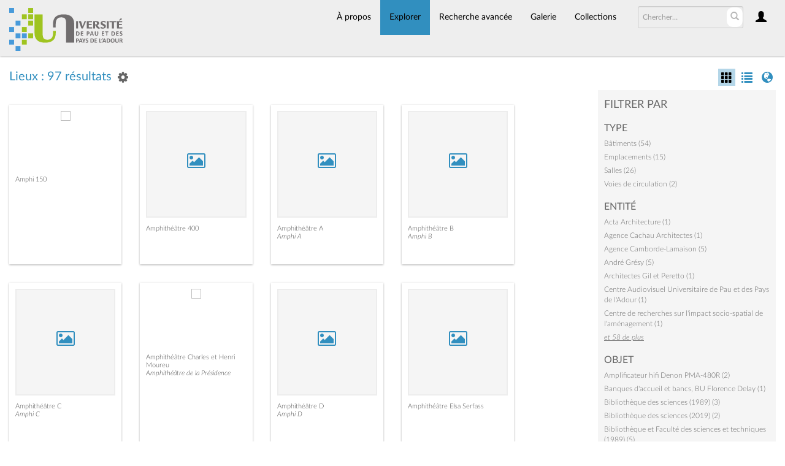

--- FILE ---
content_type: text/html; charset=UTF-8
request_url: https://collections.univ-pau.fr/pub/index.php/Browse/places/s/1/key/6dd10ddf6e92b50e9730491da81ca28d/view/images/sort/Titre/_advanced/0
body_size: 9472
content:
<!DOCTYPE html>
<html lang="fr">
	<head>
	<meta charset="utf-8">
	<meta name="viewport" content="width=device-width, initial-scale=1.0, minimum-scale=1.0"/>
		<script src='/pub/assets/jquery/js/jquery.min.js' type='text/javascript'></script>
<link rel='stylesheet' href='/pub/assets/bootstrap/css/bootstrap.css' type='text/css' media='all'/>
<script src='/pub/assets/bootstrap/js/bootstrap.js' type='text/javascript'></script>
<link rel='stylesheet' href='/pub/assets/bootstrap/css/bootstrap-theme.css' type='text/css' media='all'/>
<script src='/pub/assets/jquery/js/jquery-migrate-3.0.1.js' type='text/javascript'></script>
<script src='/pub/assets/jquery/circular-slider/circular-slider.js' type='text/javascript'></script>
<link rel='stylesheet' href='/pub/assets/jquery/circular-slider/circular-slider.css' type='text/css' media='all'/>
<script src='/pub/assets/jquery/js/threesixty.min.js' type='text/javascript'></script>
<link rel='stylesheet' href='/pub/assets/fontawesome/css/font-awesome.min.css' type='text/css' media='all'/>
<link rel='stylesheet' href='/pub/themes/uppa/assets/pawtucket/css/fonts.css' type='text/css' media='all'/>
<script src='/pub/assets/jquery/js/jquery.cookie.js' type='text/javascript'></script>
<script src='/pub/assets/jquery/js/jquery.cookiejar.js' type='text/javascript'></script>
<script src='/pub/assets/jquery/js/jquery.jscroll.js' type='text/javascript'></script>
<script src='/pub/assets/jquery/js/jquery.hscroll.js' type='text/javascript'></script>
<script src='/pub/assets/jquery/js/jquery.jscrollpane.min.js' type='text/javascript'></script>
<link rel='stylesheet' href='/pub/assets/jquery/js/jquery.jscrollpane.css' type='text/css' media='all'/>
<script src='/pub/assets/ca/js/ca.utils.js' type='text/javascript'></script>
<script src='/pub/assets/jquery/jquery-ui/jquery-ui.min.js' type='text/javascript'></script>
<link rel='stylesheet' href='/pub/assets/jquery/jquery-ui/jquery-ui.min.css' type='text/css' media='all'/>
<link rel='stylesheet' href='/pub/assets/jquery/jquery-ui/jquery-ui.structure.min.css' type='text/css' media='all'/>
<link rel='stylesheet' href='/pub/assets/jquery/jquery-ui/jquery-ui.theme.min.css' type='text/css' media='all'/>
<script src='/pub/assets/ca/js/ca.genericpanel.js' type='text/javascript'></script>
<script src='/pub/assets/videojs/video.js' type='text/javascript'></script>
<link rel='stylesheet' href='/pub/assets/videojs/video-js.css' type='text/css' media='all'/>
<script src='/pub/assets/mediaelement/mediaelement-and-player.min.js' type='text/javascript'></script>
<link rel='stylesheet' href='/pub/assets/mediaelement/mediaelementplayer.min.css' type='text/css' media='all'/>
<script src='/pub/assets/jquery/js/jquery.mousewheel.js' type='text/javascript'></script>
<script src='/pub/assets/chartist/dist/chartist.min.js' type='text/javascript'></script>
<link rel='stylesheet' href='/pub/assets/chartist/dist/chartist.min.css' type='text/css' media='all'/>
<link rel='stylesheet' href='/pub/themes/uppa/assets/pawtucket/css/main.css' type='text/css' media='all'/>
<link rel='stylesheet' href='/pub/themes/uppa/assets/pawtucket/css/theme.css' type='text/css' media='all'/>

	<title>Portail des collections de l'UPPA : Parcourir Lieux</title>
	
	<script type="text/javascript">
		jQuery(document).ready(function() {
    		jQuery('#browse-menu').on('click mouseover mouseout mousemove mouseenter',function(e) { e.stopPropagation(); });
    	});
	</script>

<!-- favicon -->
  <link rel="icon" type="image/x-icon" href="/pub/themes/uppa2/assets/pawtucket/graphics/favicon.gif">
<!-- /favicon -->
  
<!-- Matomo -->
<script>
  var _paq = window._paq = window._paq || [];
  /* tracker methods like "setCustomDimension" should be called before "trackPageView" */
  _paq.push(['trackPageView']);
  _paq.push(['enableLinkTracking']);
  (function() {
    var u="https://web-stats.univ-pau.fr/";
    _paq.push(['setTrackerUrl', u+'matomo.php']);
    _paq.push(['setSiteId', '163']);
    var d=document, g=d.createElement('script'), s=d.getElementsByTagName('script')[0];
    g.async=true; g.src=u+'matomo.js'; s.parentNode.insertBefore(g,s);
  })();
</script>
<!-- End Matomo Code -->

</head>
<body>
	<nav class="navbar navbar-default yamm" role="navigation">
		<div class="container menuBar">
			<!-- Brand and toggle get grouped for better mobile display -->
			<div class="navbar-header">
				<button type="button" class="navbar-toggle navbar-toggle-user" data-toggle="collapse" data-target="#user-navbar-toggle">
					<span class="sr-only">User Options</span>
					<span class="glyphicon glyphicon-user"></span>
				</button>
				<button type="button" class="navbar-toggle" data-toggle="collapse" data-target="#bs-main-navbar-collapse-1">
					<span class="sr-only">Toggle navigation</span>
					<span class="icon-bar"></span>
					<span class="icon-bar"></span>
					<span class="icon-bar"></span>
				</button>
<a href='/pub/index.php' class='navbar-brand logo'><img src='/pub/themes/uppa/assets/pawtucket/graphics/logo.svg' /></a>			</div>

		<!-- Collect the nav links, forms, and other content for toggling -->
			<!-- bs-user-navbar-collapse is the user menu that shows up in the toggle menu - hidden at larger size -->
			<div class="collapse navbar-collapse" id="user-navbar-toggle">
				<ul class="nav navbar-nav">
					<li><a href='#' onclick='caMediaPanel.showPanel("/pub/index.php/LoginReg/LoginForm"); return false;' >Connexion</a></li>
<li><a href='#' onclick='caMediaPanel.showPanel("/pub/index.php/LoginReg/RegisterForm"); return false;' >S'enregistrer</a></li>				</ul>
			</div>
			<div class="collapse navbar-collapse" id="bs-main-navbar-collapse-1">
				<ul class="nav navbar-nav navbar-right" id="user-navbar">
					<li class="dropdown" style="position:relative;">
						<a href="#" class="dropdown-toggle icon" data-toggle="dropdown"><span class="glyphicon glyphicon-user"></span></a>
						<ul class="dropdown-menu"><li><a href='#' onclick='caMediaPanel.showPanel("/pub/index.php/LoginReg/LoginForm"); return false;' >Connexion</a></li>
<li><a href='#' onclick='caMediaPanel.showPanel("/pub/index.php/LoginReg/RegisterForm"); return false;' >S'enregistrer</a></li></ul>
					</li>
				</ul>
				<form class="navbar-form navbar-right" role="search" action="/pub/index.php/MultiSearch/Index">
					<div class="formOutline">
						<div class="form-group">
							<input type="text" class="form-control" id="headerSearchInput" placeholder="Chercher…" name="search" autocomplete="off" />
						</div>
						<button type="submit" class="btn-search" id="headerSearchButton"><span class="glyphicon glyphicon-search"></span></button>
					</div>
				</form>
				<script type="text/javascript">
					$(document).ready(function(){
						$('#headerSearchButton').prop('disabled',true);
						$('#headerSearchInput').on('keyup', function(){
							$('#headerSearchButton').prop('disabled', this.value == "" ? true : false);     
						})
					});
				</script>
				<ul class="nav navbar-nav navbar-right menuItems">
					<li ><a href='/pub/index.php/About/Index'>À propos</a></li>
									<li class="dropdown active" style="position:relative;"><a href="#" class="dropdown-toggle mainhead top" data-toggle="dropdown">Explorer</a>
					<ul class="dropdown-menu">
<li><a href='/pub/index.php/Browse/objects'>Objets</a></li><li><a href='/pub/index.php/Browse/collections'>Collections</a></li><li><a href='/pub/index.php/Browse/entities'>Personnes/Organisations</a></li><li><a href='/pub/index.php/Browse/places'>Lieux</a></li><li><a href='/pub/index.php/Browse/occurrences'>Évènements</a></li><li><a href='/pub/index.php/Browse/storage_locations'>Vitrines</a></li><li><a href='/pub/index.php/Browse/tour_stops'>Points de parcours</a></li>					</ul>	
				</li>
	
					<li ><a href='/pub/index.php/Search/advanced/objects'>Recherche avancée</a></li>
					<li ><a href='/pub/index.php/Gallery/Index'>Galerie</a></li>
					<li ><a href='/pub/index.php/Collections/index'>Collections</a></li>					
			<!--		<li ><a href='/pub/index.php/Contact/Form'>Contact</a></li>   -->
				</ul>
			</div><!-- /.navbar-collapse -->
		</div><!-- end container -->
	</nav>
	<div class="container"><div class="row"><div class="col-xs-12">
		<div id="pageArea" class='ca_places places browse results'>
<div class="row" style="clear:both;">
	<div class='col-sm-8 col-md-8 col-lg-8'>
		<H1>
Lieux : 97 résultats		
			<div class="btn-group">
				<a href="#" data-toggle="dropdown"><i class="fa fa-gear bGear" aria-label="Result options"></i></a>
				<ul class="dropdown-menu" role="menu">
<li class='dropdown-header' role='menuitem'>Trier par :</li>
<li role='menuitem'><a href='#'><b>►Titre</b></a></li>
<li role='menuitem'><a href='/pub/index.php/Browse/places/view/images/key/d60492ce096d4d93b02033d069c26931/sort/Date+d%27ajout+au+Portail/_advanced/0'>Date d'ajout au Portail</a></li>
<li class='divider' role='menuitem'></li>
<li class='dropdown-header' role='menuitem'>Ordre de tri :</li>
<li role='menuitem'><a href='/pub/index.php/Browse/places/view/images/key/d60492ce096d4d93b02033d069c26931/direction/asc/_advanced/0'><b>►Croissant</b></a></li><li role='menuitem'><a href='/pub/index.php/Browse/places/view/images/key/d60492ce096d4d93b02033d069c26931/direction/desc/_advanced/0'>Décroissant</a></li>				</ul>
			</div><!-- end btn-group -->
			<a href='#' id='bRefineButton' onclick='jQuery("#bRefine").toggle(); return false;'><i class="fa fa-table"></i></a>
<a href='#' class='bSetsSelectMultiple' id='bSetsSelectMultipleButton' onclick='jQuery("#setsSelectMultiple").submit(); return false;'><button type='button' class='btn btn-default btn-sm'>Ajouter les résultats sélectionnés à lightbox</button></a>		</H1>
		<div class='bCriteria'>
		
		</div>
		<form id="setsSelectMultiple">
		<div class="row">
			<div id="browseResultsContainer">

		<div class='bResultItemCol col-xs-6 col-sm-6 col-md-3'>
			<div class='bResultItem' id='row80' onmouseover='jQuery("#bResultItemExpandedInfo80").show();'  onmouseout='jQuery("#bResultItemExpandedInfo80").hide();'>
				<div class='bSetsSelectMultiple'><input type='checkbox' name='object_ids' value='80'></div>
				<div class='bResultItemContent'><div class='text-center bResultItemImg'><a href='/pub/index.php/Detail/places/80'><img src='https://collections.univ-pau.fr/media/collectiveaccess/images/5/18292_ca_object_representations_media_580_small.jpg' width='240' height='180' /></a></div>
					<div class='bResultItemText'>
				<!-- <small><a href='/pub/index.php/Detail/places/80'>bat-deg-amphi150</a></small><br/> -->
				<a href='/pub/index.php/Detail/places/80'>Amphi 150</a><br/>
				<i><a href='/pub/index.php/Detail/places/80'></a></i>
					</div><!-- end bResultItemText -->
				</div><!-- end bResultItemContent -->
				<div class='bResultItemExpandedInfo' id='bResultItemExpandedInfo80'>
					<hr>
					
				</div><!-- bResultItemExpandedInfo -->
			</div><!-- end bResultItem -->
		</div><!-- end col -->
		<div class='bResultItemCol col-xs-6 col-sm-6 col-md-3'>
			<div class='bResultItem' id='row118' onmouseover='jQuery("#bResultItemExpandedInfo118").show();'  onmouseout='jQuery("#bResultItemExpandedInfo118").hide();'>
				<div class='bSetsSelectMultiple'><input type='checkbox' name='object_ids' value='118'></div>
				<div class='bResultItemContent'><div class='text-center bResultItemImg'><a href='/pub/index.php/Detail/places/118'><div class='bResultItemImgPlaceholder'><i class='fa fa-picture-o fa-2x' aria-label='media placeholder'></i></div></a></div>
					<div class='bResultItemText'>
				<!-- <small><a href='/pub/index.php/Detail/places/118'>campus-bayonne-amphi400</a></small><br/> -->
				<a href='/pub/index.php/Detail/places/118'>Amphithéâtre 400</a><br/>
				<i><a href='/pub/index.php/Detail/places/118'></a></i>
					</div><!-- end bResultItemText -->
				</div><!-- end bResultItemContent -->
				<div class='bResultItemExpandedInfo' id='bResultItemExpandedInfo118'>
					<hr>
					
				</div><!-- bResultItemExpandedInfo -->
			</div><!-- end bResultItem -->
		</div><!-- end col -->
		<div class='bResultItemCol col-xs-6 col-sm-6 col-md-3'>
			<div class='bResultItem' id='row67' onmouseover='jQuery("#bResultItemExpandedInfo67").show();'  onmouseout='jQuery("#bResultItemExpandedInfo67").hide();'>
				<div class='bSetsSelectMultiple'><input type='checkbox' name='object_ids' value='67'></div>
				<div class='bResultItemContent'><div class='text-center bResultItemImg'><a href='/pub/index.php/Detail/places/67'><div class='bResultItemImgPlaceholder'><i class='fa fa-picture-o fa-2x' aria-label='media placeholder'></i></div></a></div>
					<div class='bResultItemText'>
				<!-- <small><a href='/pub/index.php/Detail/places/67'>campus-pau-st-amphi-a</a></small><br/> -->
				<a href='/pub/index.php/Detail/places/67'>Amphithéâtre A</a><br/>
				<i><a href='/pub/index.php/Detail/places/67'>Amphi A</a></i>
					</div><!-- end bResultItemText -->
				</div><!-- end bResultItemContent -->
				<div class='bResultItemExpandedInfo' id='bResultItemExpandedInfo67'>
					<hr>
					
				</div><!-- bResultItemExpandedInfo -->
			</div><!-- end bResultItem -->
		</div><!-- end col -->
		<div class='bResultItemCol col-xs-6 col-sm-6 col-md-3'>
			<div class='bResultItem' id='row68' onmouseover='jQuery("#bResultItemExpandedInfo68").show();'  onmouseout='jQuery("#bResultItemExpandedInfo68").hide();'>
				<div class='bSetsSelectMultiple'><input type='checkbox' name='object_ids' value='68'></div>
				<div class='bResultItemContent'><div class='text-center bResultItemImg'><a href='/pub/index.php/Detail/places/68'><div class='bResultItemImgPlaceholder'><i class='fa fa-picture-o fa-2x' aria-label='media placeholder'></i></div></a></div>
					<div class='bResultItemText'>
				<!-- <small><a href='/pub/index.php/Detail/places/68'>campus-pau-st-amphi-b</a></small><br/> -->
				<a href='/pub/index.php/Detail/places/68'>Amphithéâtre B</a><br/>
				<i><a href='/pub/index.php/Detail/places/68'>Amphi B</a></i>
					</div><!-- end bResultItemText -->
				</div><!-- end bResultItemContent -->
				<div class='bResultItemExpandedInfo' id='bResultItemExpandedInfo68'>
					<hr>
					
				</div><!-- bResultItemExpandedInfo -->
			</div><!-- end bResultItem -->
		</div><!-- end col -->
		<div class='bResultItemCol col-xs-6 col-sm-6 col-md-3'>
			<div class='bResultItem' id='row109' onmouseover='jQuery("#bResultItemExpandedInfo109").show();'  onmouseout='jQuery("#bResultItemExpandedInfo109").hide();'>
				<div class='bSetsSelectMultiple'><input type='checkbox' name='object_ids' value='109'></div>
				<div class='bResultItemContent'><div class='text-center bResultItemImg'><a href='/pub/index.php/Detail/places/109'><div class='bResultItemImgPlaceholder'><i class='fa fa-picture-o fa-2x' aria-label='media placeholder'></i></div></a></div>
					<div class='bResultItemText'>
				<!-- <small><a href='/pub/index.php/Detail/places/109'>campus-pau-st-amphi-c</a></small><br/> -->
				<a href='/pub/index.php/Detail/places/109'>Amphithéâtre C</a><br/>
				<i><a href='/pub/index.php/Detail/places/109'>Amphi C</a></i>
					</div><!-- end bResultItemText -->
				</div><!-- end bResultItemContent -->
				<div class='bResultItemExpandedInfo' id='bResultItemExpandedInfo109'>
					<hr>
					
				</div><!-- bResultItemExpandedInfo -->
			</div><!-- end bResultItem -->
		</div><!-- end col -->
		<div class='bResultItemCol col-xs-6 col-sm-6 col-md-3'>
			<div class='bResultItem' id='row47' onmouseover='jQuery("#bResultItemExpandedInfo47").show();'  onmouseout='jQuery("#bResultItemExpandedInfo47").hide();'>
				<div class='bSetsSelectMultiple'><input type='checkbox' name='object_ids' value='47'></div>
				<div class='bResultItemContent'><div class='text-center bResultItemImg'><a href='/pub/index.php/Detail/places/47'><img src='https://collections.univ-pau.fr/media/collectiveaccess/images/2/95265_ca_object_representations_media_226_small.jpg' width='180' height='240' /></a></div>
					<div class='bResultItemText'>
				<!-- <small><a href='/pub/index.php/Detail/places/47'>pres-moureu</a></small><br/> -->
				<a href='/pub/index.php/Detail/places/47'>Amphithéâtre Charles et Henri Moureu</a><br/>
				<i><a href='/pub/index.php/Detail/places/47'>Amphithéâtre de la Présidence</a></i>
					</div><!-- end bResultItemText -->
				</div><!-- end bResultItemContent -->
				<div class='bResultItemExpandedInfo' id='bResultItemExpandedInfo47'>
					<hr>
					
				</div><!-- bResultItemExpandedInfo -->
			</div><!-- end bResultItem -->
		</div><!-- end col -->
		<div class='bResultItemCol col-xs-6 col-sm-6 col-md-3'>
			<div class='bResultItem' id='row110' onmouseover='jQuery("#bResultItemExpandedInfo110").show();'  onmouseout='jQuery("#bResultItemExpandedInfo110").hide();'>
				<div class='bSetsSelectMultiple'><input type='checkbox' name='object_ids' value='110'></div>
				<div class='bResultItemContent'><div class='text-center bResultItemImg'><a href='/pub/index.php/Detail/places/110'><div class='bResultItemImgPlaceholder'><i class='fa fa-picture-o fa-2x' aria-label='media placeholder'></i></div></a></div>
					<div class='bResultItemText'>
				<!-- <small><a href='/pub/index.php/Detail/places/110'>campus-pau-st-amphi-d</a></small><br/> -->
				<a href='/pub/index.php/Detail/places/110'>Amphithéâtre D</a><br/>
				<i><a href='/pub/index.php/Detail/places/110'>Amphi D</a></i>
					</div><!-- end bResultItemText -->
				</div><!-- end bResultItemContent -->
				<div class='bResultItemExpandedInfo' id='bResultItemExpandedInfo110'>
					<hr>
					
				</div><!-- bResultItemExpandedInfo -->
			</div><!-- end bResultItem -->
		</div><!-- end col -->
		<div class='bResultItemCol col-xs-6 col-sm-6 col-md-3'>
			<div class='bResultItem' id='row36' onmouseover='jQuery("#bResultItemExpandedInfo36").show();'  onmouseout='jQuery("#bResultItemExpandedInfo36").hide();'>
				<div class='bSetsSelectMultiple'><input type='checkbox' name='object_ids' value='36'></div>
				<div class='bResultItemContent'><div class='text-center bResultItemImg'><a href='/pub/index.php/Detail/places/36'><div class='bResultItemImgPlaceholder'><i class='fa fa-picture-o fa-2x' aria-label='media placeholder'></i></div></a></div>
					<div class='bResultItemText'>
				<!-- <small><a href='/pub/index.php/Detail/places/36'>campus-anglet-amphi-serfass</a></small><br/> -->
				<a href='/pub/index.php/Detail/places/36'>Amphithéâtre Elsa Serfass</a><br/>
				<i><a href='/pub/index.php/Detail/places/36'></a></i>
					</div><!-- end bResultItemText -->
				</div><!-- end bResultItemContent -->
				<div class='bResultItemExpandedInfo' id='bResultItemExpandedInfo36'>
					<hr>
					
				</div><!-- bResultItemExpandedInfo -->
			</div><!-- end bResultItem -->
		</div><!-- end col -->
		<div class='bResultItemCol col-xs-6 col-sm-6 col-md-3'>
			<div class='bResultItem' id='row105' onmouseover='jQuery("#bResultItemExpandedInfo105").show();'  onmouseout='jQuery("#bResultItemExpandedInfo105").hide();'>
				<div class='bSetsSelectMultiple'><input type='checkbox' name='object_ids' value='105'></div>
				<div class='bResultItemContent'><div class='text-center bResultItemImg'><a href='/pub/index.php/Detail/places/105'><div class='bResultItemImgPlaceholder'><i class='fa fa-picture-o fa-2x' aria-label='media placeholder'></i></div></a></div>
					<div class='bResultItemText'>
				<!-- <small><a href='/pub/index.php/Detail/places/105'>bay-henri-grenet</a></small><br/> -->
				<a href='/pub/index.php/Detail/places/105'>Amphithéâtre Henri Grenet</a><br/>
				<i><a href='/pub/index.php/Detail/places/105'>Amphithéâtre 400</a></i>
					</div><!-- end bResultItemText -->
				</div><!-- end bResultItemContent -->
				<div class='bResultItemExpandedInfo' id='bResultItemExpandedInfo105'>
					<hr>
					
				</div><!-- bResultItemExpandedInfo -->
			</div><!-- end bResultItem -->
		</div><!-- end col -->
		<div class='bResultItemCol col-xs-6 col-sm-6 col-md-3'>
			<div class='bResultItem' id='row130' onmouseover='jQuery("#bResultItemExpandedInfo130").show();'  onmouseout='jQuery("#bResultItemExpandedInfo130").hide();'>
				<div class='bSetsSelectMultiple'><input type='checkbox' name='object_ids' value='130'></div>
				<div class='bResultItemContent'><div class='text-center bResultItemImg'><a href='/pub/index.php/Detail/places/130'><img src='https://collections.univ-pau.fr/media/collectiveaccess/images/3/0/18164_ca_object_representations_media_3006_small.jpg' width='180' height='240' /></a></div>
					<div class='bResultItemText'>
				<!-- <small><a href='/pub/index.php/Detail/places/130'>LSH-amphi-I</a></small><br/> -->
				<a href='/pub/index.php/Detail/places/130'>Amphithéâtre I</a><br/>
				<i><a href='/pub/index.php/Detail/places/130'>Amphi I</a></i>
					</div><!-- end bResultItemText -->
				</div><!-- end bResultItemContent -->
				<div class='bResultItemExpandedInfo' id='bResultItemExpandedInfo130'>
					<hr>
					
				</div><!-- bResultItemExpandedInfo -->
			</div><!-- end bResultItem -->
		</div><!-- end col -->
		<div class='bResultItemCol col-xs-6 col-sm-6 col-md-3'>
			<div class='bResultItem' id='row129' onmouseover='jQuery("#bResultItemExpandedInfo129").show();'  onmouseout='jQuery("#bResultItemExpandedInfo129").hide();'>
				<div class='bSetsSelectMultiple'><input type='checkbox' name='object_ids' value='129'></div>
				<div class='bResultItemContent'><div class='text-center bResultItemImg'><a href='/pub/index.php/Detail/places/129'><img src='https://collections.univ-pau.fr/media/collectiveaccess/images/3/0/40572_ca_object_representations_media_3003_small.jpg' width='240' height='180' /></a></div>
					<div class='bResultItemText'>
				<!-- <small><a href='/pub/index.php/Detail/places/129'>LSH-amphi-II</a></small><br/> -->
				<a href='/pub/index.php/Detail/places/129'>Amphithéâtre II</a><br/>
				<i><a href='/pub/index.php/Detail/places/129'>Amphi II</a></i>
					</div><!-- end bResultItemText -->
				</div><!-- end bResultItemContent -->
				<div class='bResultItemExpandedInfo' id='bResultItemExpandedInfo129'>
					<hr>
					
				</div><!-- bResultItemExpandedInfo -->
			</div><!-- end bResultItem -->
		</div><!-- end col -->
		<div class='bResultItemCol col-xs-6 col-sm-6 col-md-3'>
			<div class='bResultItem' id='row35' onmouseover='jQuery("#bResultItemExpandedInfo35").show();'  onmouseout='jQuery("#bResultItemExpandedInfo35").hide();'>
				<div class='bSetsSelectMultiple'><input type='checkbox' name='object_ids' value='35'></div>
				<div class='bResultItemContent'><div class='text-center bResultItemImg'><a href='/pub/index.php/Detail/places/35'><img src='https://collections.univ-pau.fr/media/collectiveaccess/images/2/72879_ca_object_representations_media_216_small.jpg' width='240' height='180' /></a></div>
					<div class='bResultItemText'>
				<!-- <small><a href='/pub/index.php/Detail/places/35'>amphi-deschamps</a></small><br/> -->
				<a href='/pub/index.php/Detail/places/35'>Amphithéâtre Jean Deschamps</a><br/>
				<i><a href='/pub/index.php/Detail/places/35'>Amphithéâtre H</a></i>
					</div><!-- end bResultItemText -->
				</div><!-- end bResultItemContent -->
				<div class='bResultItemExpandedInfo' id='bResultItemExpandedInfo35'>
					<hr>
					
				</div><!-- bResultItemExpandedInfo -->
			</div><!-- end bResultItem -->
		</div><!-- end col -->
		<div class='bResultItemCol col-xs-6 col-sm-6 col-md-3'>
			<div class='bResultItem' id='row32' onmouseover='jQuery("#bResultItemExpandedInfo32").show();'  onmouseout='jQuery("#bResultItemExpandedInfo32").hide();'>
				<div class='bSetsSelectMultiple'><input type='checkbox' name='object_ids' value='32'></div>
				<div class='bResultItemContent'><div class='text-center bResultItemImg'><a href='/pub/index.php/Detail/places/32'><img src='https://collections.univ-pau.fr/media/collectiveaccess/images/2/71698_ca_object_representations_media_215_small.jpg' width='240' height='215' /></a></div>
					<div class='bResultItemText'>
				<!-- <small><a href='/pub/index.php/Detail/places/32'>LSH-amphi-III</a></small><br/> -->
				<a href='/pub/index.php/Detail/places/32'>Amphithéâtre Louis Sallenave</a><br/>
				<i><a href='/pub/index.php/Detail/places/32'>Amphi III</a></i>
					</div><!-- end bResultItemText -->
				</div><!-- end bResultItemContent -->
				<div class='bResultItemExpandedInfo' id='bResultItemExpandedInfo32'>
					<hr>
					
				</div><!-- bResultItemExpandedInfo -->
			</div><!-- end bResultItem -->
		</div><!-- end col -->
		<div class='bResultItemCol col-xs-6 col-sm-6 col-md-3'>
			<div class='bResultItem' id='row70' onmouseover='jQuery("#bResultItemExpandedInfo70").show();'  onmouseout='jQuery("#bResultItemExpandedInfo70").hide();'>
				<div class='bSetsSelectMultiple'><input type='checkbox' name='object_ids' value='70'></div>
				<div class='bResultItemContent'><div class='text-center bResultItemImg'><a href='/pub/index.php/Detail/places/70'><div class='bResultItemImgPlaceholder'><i class='fa fa-picture-o fa-2x' aria-label='media placeholder'></i></div></a></div>
					<div class='bResultItemText'>
				<!-- <small><a href='/pub/index.php/Detail/places/70'>ensgti-ferry-sherwood</a></small><br/> -->
				<a href='/pub/index.php/Detail/places/70'>Amphithéâtre Sherwood</a><br/>
				<i><a href='/pub/index.php/Detail/places/70'></a></i>
					</div><!-- end bResultItemText -->
				</div><!-- end bResultItemContent -->
				<div class='bResultItemExpandedInfo' id='bResultItemExpandedInfo70'>
					<hr>
					
				</div><!-- bResultItemExpandedInfo -->
			</div><!-- end bResultItem -->
		</div><!-- end col -->
		<div class='bResultItemCol col-xs-6 col-sm-6 col-md-3'>
			<div class='bResultItem' id='row125' onmouseover='jQuery("#bResultItemExpandedInfo125").show();'  onmouseout='jQuery("#bResultItemExpandedInfo125").hide();'>
				<div class='bSetsSelectMultiple'><input type='checkbox' name='object_ids' value='125'></div>
				<div class='bResultItemContent'><div class='text-center bResultItemImg'><a href='/pub/index.php/Detail/places/125'><div class='bResultItemImgPlaceholder'><i class='fa fa-picture-o fa-2x' aria-label='media placeholder'></i></div></a></div>
					<div class='bResultItemText'>
				<!-- <small><a href='/pub/index.php/Detail/places/125'>avenue-poplawski</a></small><br/> -->
				<a href='/pub/index.php/Detail/places/125'>Avenue du Doyen Robert Poplawski</a><br/>
				<i><a href='/pub/index.php/Detail/places/125'></a></i>
					</div><!-- end bResultItemText -->
				</div><!-- end bResultItemContent -->
				<div class='bResultItemExpandedInfo' id='bResultItemExpandedInfo125'>
					<hr>
					
				</div><!-- bResultItemExpandedInfo -->
			</div><!-- end bResultItem -->
		</div><!-- end col -->
		<div class='bResultItemCol col-xs-6 col-sm-6 col-md-3'>
			<div class='bResultItem' id='row44' onmouseover='jQuery("#bResultItemExpandedInfo44").show();'  onmouseout='jQuery("#bResultItemExpandedInfo44").hide();'>
				<div class='bSetsSelectMultiple'><input type='checkbox' name='object_ids' value='44'></div>
				<div class='bResultItemContent'><div class='text-center bResultItemImg'><a href='/pub/index.php/Detail/places/44'><div class='bResultItemImgPlaceholder'><i class='fa fa-picture-o fa-2x' aria-label='media placeholder'></i></div></a></div>
					<div class='bResultItemText'>
				<!-- <small><a href='/pub/index.php/Detail/places/44'>bib-schrader</a></small><br/> -->
				<a href='/pub/index.php/Detail/places/44'>Bibliothèque Franz Schrader</a><br/>
				<i><a href='/pub/index.php/Detail/places/44'></a></i>
					</div><!-- end bResultItemText -->
				</div><!-- end bResultItemContent -->
				<div class='bResultItemExpandedInfo' id='bResultItemExpandedInfo44'>
					<hr>
					
				</div><!-- bResultItemExpandedInfo -->
			</div><!-- end bResultItem -->
		</div><!-- end col -->
		<div class='bResultItemCol col-xs-6 col-sm-6 col-md-3'>
			<div class='bResultItem' id='row23' onmouseover='jQuery("#bResultItemExpandedInfo23").show();'  onmouseout='jQuery("#bResultItemExpandedInfo23").hide();'>
				<div class='bSetsSelectMultiple'><input type='checkbox' name='object_ids' value='23'></div>
				<div class='bResultItemContent'><div class='text-center bResultItemImg'><a href='/pub/index.php/Detail/places/23'><img src='https://collections.univ-pau.fr/media/collectiveaccess/images/2/65572_ca_object_representations_media_237_small.jpg' width='240' height='160' /></a></div>
					<div class='bResultItemText'>
				<!-- <small><a href='/pub/index.php/Detail/places/23'>BU-delay</a></small><br/> -->
				<a href='/pub/index.php/Detail/places/23'>Bibliothèque universitaire Florence Delay</a><br/>
				<i><a href='/pub/index.php/Detail/places/23'></a></i>
					</div><!-- end bResultItemText -->
				</div><!-- end bResultItemContent -->
				<div class='bResultItemExpandedInfo' id='bResultItemExpandedInfo23'>
					<hr>
					
				</div><!-- bResultItemExpandedInfo -->
			</div><!-- end bResultItem -->
		</div><!-- end col -->
		<div class='bResultItemCol col-xs-6 col-sm-6 col-md-3'>
			<div class='bResultItem' id='row83' onmouseover='jQuery("#bResultItemExpandedInfo83").show();'  onmouseout='jQuery("#bResultItemExpandedInfo83").hide();'>
				<div class='bSetsSelectMultiple'><input type='checkbox' name='object_ids' value='83'></div>
				<div class='bResultItemContent'><div class='text-center bResultItemImg'><a href='/pub/index.php/Detail/places/83'><div class='bResultItemImgPlaceholder'><i class='fa fa-picture-o fa-2x' aria-label='media placeholder'></i></div></a></div>
					<div class='bResultItemText'>
				<!-- <small><a href='/pub/index.php/Detail/places/83'>campus-mdm-bu</a></small><br/> -->
				<a href='/pub/index.php/Detail/places/83'>Bibliothèque universitaire Mont-de-Marsan</a><br/>
				<i><a href='/pub/index.php/Detail/places/83'></a></i>
					</div><!-- end bResultItemText -->
				</div><!-- end bResultItemContent -->
				<div class='bResultItemExpandedInfo' id='bResultItemExpandedInfo83'>
					<hr>
					
				</div><!-- bResultItemExpandedInfo -->
			</div><!-- end bResultItem -->
		</div><!-- end col -->
		<div class='bResultItemCol col-xs-6 col-sm-6 col-md-3'>
			<div class='bResultItem' id='row18' onmouseover='jQuery("#bResultItemExpandedInfo18").show();'  onmouseout='jQuery("#bResultItemExpandedInfo18").hide();'>
				<div class='bSetsSelectMultiple'><input type='checkbox' name='object_ids' value='18'></div>
				<div class='bResultItemContent'><div class='text-center bResultItemImg'><a href='/pub/index.php/Detail/places/18'><img src='https://collections.univ-pau.fr/media/collectiveaccess/images/5/87837_ca_object_representations_media_521_small.jpg' width='240' height='154' /></a></div>
					<div class='bResultItemText'>
				<!-- <small><a href='/pub/index.php/Detail/places/18'>bat-bu-01</a></small><br/> -->
				<a href='/pub/index.php/Detail/places/18'>Bibliothèque universitaire Pau</a><br/>
				<i><a href='/pub/index.php/Detail/places/18'>Bibliothèque Universitaire de Lettres et Sciences Humaines</a></i>
					</div><!-- end bResultItemText -->
				</div><!-- end bResultItemContent -->
				<div class='bResultItemExpandedInfo' id='bResultItemExpandedInfo18'>
					<hr>
					
				</div><!-- bResultItemExpandedInfo -->
			</div><!-- end bResultItem -->
		</div><!-- end col -->
		<div class='bResultItemCol col-xs-6 col-sm-6 col-md-3'>
			<div class='bResultItem' id='row85' onmouseover='jQuery("#bResultItemExpandedInfo85").show();'  onmouseout='jQuery("#bResultItemExpandedInfo85").hide();'>
				<div class='bSetsSelectMultiple'><input type='checkbox' name='object_ids' value='85'></div>
				<div class='bResultItemContent'><div class='text-center bResultItemImg'><a href='/pub/index.php/Detail/places/85'><div class='bResultItemImgPlaceholder'><i class='fa fa-picture-o fa-2x' aria-label='media placeholder'></i></div></a></div>
					<div class='bResultItemText'>
				<!-- <small><a href='/pub/index.php/Detail/places/85'>bat-A-st-pau</a></small><br/> -->
				<a href='/pub/index.php/Detail/places/85'>Bâtiment A des sciences et techniques</a><br/>
				<i><a href='/pub/index.php/Detail/places/85'></a></i>
					</div><!-- end bResultItemText -->
				</div><!-- end bResultItemContent -->
				<div class='bResultItemExpandedInfo' id='bResultItemExpandedInfo85'>
					<hr>
					
				</div><!-- bResultItemExpandedInfo -->
			</div><!-- end bResultItem -->
		</div><!-- end col -->
		<div class='bResultItemCol col-xs-6 col-sm-6 col-md-3'>
			<div class='bResultItem' id='row86' onmouseover='jQuery("#bResultItemExpandedInfo86").show();'  onmouseout='jQuery("#bResultItemExpandedInfo86").hide();'>
				<div class='bSetsSelectMultiple'><input type='checkbox' name='object_ids' value='86'></div>
				<div class='bResultItemContent'><div class='text-center bResultItemImg'><a href='/pub/index.php/Detail/places/86'><div class='bResultItemImgPlaceholder'><i class='fa fa-picture-o fa-2x' aria-label='media placeholder'></i></div></a></div>
					<div class='bResultItemText'>
				<!-- <small><a href='/pub/index.php/Detail/places/86'>bat-B-st-pau</a></small><br/> -->
				<a href='/pub/index.php/Detail/places/86'>Bâtiment B des sciences et techniques</a><br/>
				<i><a href='/pub/index.php/Detail/places/86'></a></i>
					</div><!-- end bResultItemText -->
				</div><!-- end bResultItemContent -->
				<div class='bResultItemExpandedInfo' id='bResultItemExpandedInfo86'>
					<hr>
					
				</div><!-- bResultItemExpandedInfo -->
			</div><!-- end bResultItem -->
		</div><!-- end col -->
		<div class='bResultItemCol col-xs-6 col-sm-6 col-md-3'>
			<div class='bResultItem' id='row54' onmouseover='jQuery("#bResultItemExpandedInfo54").show();'  onmouseout='jQuery("#bResultItemExpandedInfo54").hide();'>
				<div class='bSetsSelectMultiple'><input type='checkbox' name='object_ids' value='54'></div>
				<div class='bResultItemContent'><div class='text-center bResultItemImg'><a href='/pub/index.php/Detail/places/54'><img src='https://collections.univ-pau.fr/media/collectiveaccess/images/2/38066_ca_object_representations_media_266_small.jpg' width='180' height='240' /></a></div>
					<div class='bResultItemText'>
				<!-- <small><a href='/pub/index.php/Detail/places/54'>campus-pau-d-alembert</a></small><br/> -->
				<a href='/pub/index.php/Detail/places/54'>Bâtiment d'Alembert</a><br/>
				<i><a href='/pub/index.php/Detail/places/54'>Institut de Formation et de Recherche (IFR)</a></i>
					</div><!-- end bResultItemText -->
				</div><!-- end bResultItemContent -->
				<div class='bResultItemExpandedInfo' id='bResultItemExpandedInfo54'>
					<hr>
					
				</div><!-- bResultItemExpandedInfo -->
			</div><!-- end bResultItem -->
		</div><!-- end col -->
		<div class='bResultItemCol col-xs-6 col-sm-6 col-md-3'>
			<div class='bResultItem' id='row115' onmouseover='jQuery("#bResultItemExpandedInfo115").show();'  onmouseout='jQuery("#bResultItemExpandedInfo115").hide();'>
				<div class='bSetsSelectMultiple'><input type='checkbox' name='object_ids' value='115'></div>
				<div class='bResultItemContent'><div class='text-center bResultItemImg'><a href='/pub/index.php/Detail/places/115'><div class='bResultItemImgPlaceholder'><i class='fa fa-picture-o fa-2x' aria-label='media placeholder'></i></div></a></div>
					<div class='bResultItemText'>
				<!-- <small><a href='/pub/index.php/Detail/places/115'>campus-mdm-bat-bio</a></small><br/> -->
				<a href='/pub/index.php/Detail/places/115'>Bâtiment de biologie appliquée</a><br/>
				<i><a href='/pub/index.php/Detail/places/115'></a></i>
					</div><!-- end bResultItemText -->
				</div><!-- end bResultItemContent -->
				<div class='bResultItemExpandedInfo' id='bResultItemExpandedInfo115'>
					<hr>
					
				</div><!-- bResultItemExpandedInfo -->
			</div><!-- end bResultItem -->
		</div><!-- end col -->
		<div class='bResultItemCol col-xs-6 col-sm-6 col-md-3'>
			<div class='bResultItem' id='row20' onmouseover='jQuery("#bResultItemExpandedInfo20").show();'  onmouseout='jQuery("#bResultItemExpandedInfo20").hide();'>
				<div class='bSetsSelectMultiple'><input type='checkbox' name='object_ids' value='20'></div>
				<div class='bResultItemContent'><div class='text-center bResultItemImg'><a href='/pub/index.php/Detail/places/20'><img src='https://collections.univ-pau.fr/media/collectiveaccess/images/5/97479_ca_object_representations_media_582_small.jpg' width='240' height='98' /></a></div>
					<div class='bResultItemText'>
				<!-- <small><a href='/pub/index.php/Detail/places/20'>bat-deg</a></small><br/> -->
				<a href='/pub/index.php/Detail/places/20'>Bâtiment de droit, économie et gestion</a><br/>
				<i><a href='/pub/index.php/Detail/places/20'>Bâtiment DEG</a></i>
					</div><!-- end bResultItemText -->
				</div><!-- end bResultItemContent -->
				<div class='bResultItemExpandedInfo' id='bResultItemExpandedInfo20'>
					<hr>
					
				</div><!-- bResultItemExpandedInfo -->
			</div><!-- end bResultItem -->
		</div><!-- end col -->
		<div class='bResultItemCol col-xs-6 col-sm-6 col-md-3'>
			<div class='bResultItem' id='row17' onmouseover='jQuery("#bResultItemExpandedInfo17").show();'  onmouseout='jQuery("#bResultItemExpandedInfo17").hide();'>
				<div class='bSetsSelectMultiple'><input type='checkbox' name='object_ids' value='17'></div>
				<div class='bResultItemContent'><div class='text-center bResultItemImg'><a href='/pub/index.php/Detail/places/17'><div class='bResultItemImgPlaceholder'><i class='fa fa-picture-o fa-2x' aria-label='media placeholder'></i></div></a></div>
					<div class='bResultItemText'>
				<!-- <small><a href='/pub/index.php/Detail/places/17'>bat-lsh</a></small><br/> -->
				<a href='/pub/index.php/Detail/places/17'>Bâtiment de lettres et sciences humaines</a><br/>
				<i><a href='/pub/index.php/Detail/places/17'>Faculté de Lettres et Sciences Humaines;UFR Lettres, Littérature, Sciences Humaines et Sport</a></i>
					</div><!-- end bResultItemText -->
				</div><!-- end bResultItemContent -->
				<div class='bResultItemExpandedInfo' id='bResultItemExpandedInfo17'>
					<hr>
					
				</div><!-- bResultItemExpandedInfo -->
			</div><!-- end bResultItem -->
		</div><!-- end col -->
		<div class='bResultItemCol col-xs-6 col-sm-6 col-md-3'>
			<div class='bResultItem' id='row117' onmouseover='jQuery("#bResultItemExpandedInfo117").show();'  onmouseout='jQuery("#bResultItemExpandedInfo117").hide();'>
				<div class='bSetsSelectMultiple'><input type='checkbox' name='object_ids' value='117'></div>
				<div class='bResultItemContent'><div class='text-center bResultItemImg'><a href='/pub/index.php/Detail/places/117'><div class='bResultItemImgPlaceholder'><i class='fa fa-picture-o fa-2x' aria-label='media placeholder'></i></div></a></div>
					<div class='bResultItemText'>
				<!-- <small><a href='/pub/index.php/Detail/places/117'>campus-mdm-bat-sgm</a></small><br/> -->
				<a href='/pub/index.php/Detail/places/117'>Bâtiment de sciences et génie des matériaux</a><br/>
				<i><a href='/pub/index.php/Detail/places/117'></a></i>
					</div><!-- end bResultItemText -->
				</div><!-- end bResultItemContent -->
				<div class='bResultItemExpandedInfo' id='bResultItemExpandedInfo117'>
					<hr>
					
				</div><!-- bResultItemExpandedInfo -->
			</div><!-- end bResultItem -->
		</div><!-- end col -->
		<div class='bResultItemCol col-xs-6 col-sm-6 col-md-3'>
			<div class='bResultItem' id='row45' onmouseover='jQuery("#bResultItemExpandedInfo45").show();'  onmouseout='jQuery("#bResultItemExpandedInfo45").hide();'>
				<div class='bSetsSelectMultiple'><input type='checkbox' name='object_ids' value='45'></div>
				<div class='bResultItemContent'><div class='text-center bResultItemImg'><a href='/pub/index.php/Detail/places/45'><img src='https://collections.univ-pau.fr/media/collectiveaccess/images/0/74714_ca_object_representations_media_38_small.jpg' width='240' height='164' /></a></div>
					<div class='bResultItemText'>
				<!-- <small><a href='/pub/index.php/Detail/places/45'>bat-st-pau</a></small><br/> -->
				<a href='/pub/index.php/Detail/places/45'>Bâtiment des sciences et techniques</a><br/>
				<i><a href='/pub/index.php/Detail/places/45'></a></i>
					</div><!-- end bResultItemText -->
				</div><!-- end bResultItemContent -->
				<div class='bResultItemExpandedInfo' id='bResultItemExpandedInfo45'>
					<hr>
					
				</div><!-- bResultItemExpandedInfo -->
			</div><!-- end bResultItem -->
		</div><!-- end col -->
		<div class='bResultItemCol col-xs-6 col-sm-6 col-md-3'>
			<div class='bResultItem' id='row116' onmouseover='jQuery("#bResultItemExpandedInfo116").show();'  onmouseout='jQuery("#bResultItemExpandedInfo116").hide();'>
				<div class='bSetsSelectMultiple'><input type='checkbox' name='object_ids' value='116'></div>
				<div class='bResultItemContent'><div class='text-center bResultItemImg'><a href='/pub/index.php/Detail/places/116'><div class='bResultItemImgPlaceholder'><i class='fa fa-picture-o fa-2x' aria-label='media placeholder'></i></div></a></div>
					<div class='bResultItemText'>
				<!-- <small><a href='/pub/index.php/Detail/places/116'>campus-mdm-bat-tr</a></small><br/> -->
				<a href='/pub/index.php/Detail/places/116'>Bâtiment de télécommunications et réseaux</a><br/>
				<i><a href='/pub/index.php/Detail/places/116'></a></i>
					</div><!-- end bResultItemText -->
				</div><!-- end bResultItemContent -->
				<div class='bResultItemExpandedInfo' id='bResultItemExpandedInfo116'>
					<hr>
					
				</div><!-- bResultItemExpandedInfo -->
			</div><!-- end bResultItem -->
		</div><!-- end col -->
		<div class='bResultItemCol col-xs-6 col-sm-6 col-md-3'>
			<div class='bResultItem' id='row71' onmouseover='jQuery("#bResultItemExpandedInfo71").show();'  onmouseout='jQuery("#bResultItemExpandedInfo71").hide();'>
				<div class='bSetsSelectMultiple'><input type='checkbox' name='object_ids' value='71'></div>
				<div class='bResultItemContent'><div class='text-center bResultItemImg'><a href='/pub/index.php/Detail/places/71'><div class='bResultItemImgPlaceholder'><i class='fa fa-picture-o fa-2x' aria-label='media placeholder'></i></div></a></div>
					<div class='bResultItemText'>
				<!-- <small><a href='/pub/index.php/Detail/places/71'>helioparc-de-vinci</a></small><br/> -->
				<a href='/pub/index.php/Detail/places/71'>Bâtiment De Vinci</a><br/>
				<i><a href='/pub/index.php/Detail/places/71'></a></i>
					</div><!-- end bResultItemText -->
				</div><!-- end bResultItemContent -->
				<div class='bResultItemExpandedInfo' id='bResultItemExpandedInfo71'>
					<hr>
					
				</div><!-- bResultItemExpandedInfo -->
			</div><!-- end bResultItem -->
		</div><!-- end col -->
		<div class='bResultItemCol col-xs-6 col-sm-6 col-md-3'>
			<div class='bResultItem' id='row34' onmouseover='jQuery("#bResultItemExpandedInfo34").show();'  onmouseout='jQuery("#bResultItemExpandedInfo34").hide();'>
				<div class='bSetsSelectMultiple'><input type='checkbox' name='object_ids' value='34'></div>
				<div class='bResultItemContent'><div class='text-center bResultItemImg'><a href='/pub/index.php/Detail/places/34'><div class='bResultItemImgPlaceholder'><i class='fa fa-picture-o fa-2x' aria-label='media placeholder'></i></div></a></div>
					<div class='bResultItemText'>
				<!-- <small><a href='/pub/index.php/Detail/places/34'>campus-pau-duboue</a></small><br/> -->
				<a href='/pub/index.php/Detail/places/34'>Bâtiment Duboué</a><br/>
				<i><a href='/pub/index.php/Detail/places/34'></a></i>
					</div><!-- end bResultItemText -->
				</div><!-- end bResultItemContent -->
				<div class='bResultItemExpandedInfo' id='bResultItemExpandedInfo34'>
					<hr>
					
				</div><!-- bResultItemExpandedInfo -->
			</div><!-- end bResultItem -->
		</div><!-- end col -->
		<div class='bResultItemCol col-xs-6 col-sm-6 col-md-3'>
			<div class='bResultItem' id='row55' onmouseover='jQuery("#bResultItemExpandedInfo55").show();'  onmouseout='jQuery("#bResultItemExpandedInfo55").hide();'>
				<div class='bSetsSelectMultiple'><input type='checkbox' name='object_ids' value='55'></div>
				<div class='bResultItemContent'><div class='text-center bResultItemImg'><a href='/pub/index.php/Detail/places/55'><img src='https://collections.univ-pau.fr/media/collectiveaccess/images/2/1300_ca_object_representations_media_283_small.jpg' width='240' height='149' /></a></div>
					<div class='bResultItemText'>
				<!-- <small><a href='/pub/index.php/Detail/places/55'>ensgti-ferry</a></small><br/> -->
				<a href='/pub/index.php/Detail/places/55'>Bâtiment Ferry de l'ENSGTI</a><br/>
				<i><a href='/pub/index.php/Detail/places/55'></a></i>
					</div><!-- end bResultItemText -->
				</div><!-- end bResultItemContent -->
				<div class='bResultItemExpandedInfo' id='bResultItemExpandedInfo55'>
					<hr>
					
				</div><!-- bResultItemExpandedInfo -->
			</div><!-- end bResultItem -->
		</div><!-- end col -->
		<div class='bResultItemCol col-xs-6 col-sm-6 col-md-3'>
			<div class='bResultItem' id='row19' onmouseover='jQuery("#bResultItemExpandedInfo19").show();'  onmouseout='jQuery("#bResultItemExpandedInfo19").hide();'>
				<div class='bSetsSelectMultiple'><input type='checkbox' name='object_ids' value='19'></div>
				<div class='bResultItemContent'><div class='text-center bResultItemImg'><a href='/pub/index.php/Detail/places/19'><img src='https://collections.univ-pau.fr/media/collectiveaccess/images/1/69573_ca_object_representations_media_171_small.jpg' width='240' height='160' /></a></div>
					<div class='bResultItemText'>
				<!-- <small><a href='/pub/index.php/Detail/places/19'>bat-ibeas</a></small><br/> -->
				<a href='/pub/index.php/Detail/places/19'>Bâtiment IBEAS</a><br/>
				<i><a href='/pub/index.php/Detail/places/19'></a></i>
					</div><!-- end bResultItemText -->
				</div><!-- end bResultItemContent -->
				<div class='bResultItemExpandedInfo' id='bResultItemExpandedInfo19'>
					<hr>
					
				</div><!-- bResultItemExpandedInfo -->
			</div><!-- end bResultItem -->
		</div><!-- end col -->
		<div class='bResultItemCol col-xs-6 col-sm-6 col-md-3'>
			<div class='bResultItem' id='row12' onmouseover='jQuery("#bResultItemExpandedInfo12").show();'  onmouseout='jQuery("#bResultItemExpandedInfo12").hide();'>
				<div class='bSetsSelectMultiple'><input type='checkbox' name='object_ids' value='12'></div>
				<div class='bResultItemContent'><div class='text-center bResultItemImg'><a href='/pub/index.php/Detail/places/12'><img src='https://collections.univ-pau.fr/media/collectiveaccess/images/2/15959_ca_object_representations_media_265_small.jpg' width='240' height='160' /></a></div>
					<div class='bResultItemText'>
				<!-- <small><a href='/pub/index.php/Detail/places/12'>bat-icl</a></small><br/> -->
				<a href='/pub/index.php/Detail/places/12'>Bâtiment Institut Claude Laugénie</a><br/>
				<i><a href='/pub/index.php/Detail/places/12'>Bâtiment Institut de recherche sur les sociétés et l’aménagement montagnard;Bâtiment IRSAM;Bâtiment ICL</a></i>
					</div><!-- end bResultItemText -->
				</div><!-- end bResultItemContent -->
				<div class='bResultItemExpandedInfo' id='bResultItemExpandedInfo12'>
					<hr>
					
				</div><!-- bResultItemExpandedInfo -->
			</div><!-- end bResultItem -->
		</div><!-- end col -->
		<div class='bResultItemCol col-xs-6 col-sm-6 col-md-3'>
			<div class='bResultItem' id='row16' onmouseover='jQuery("#bResultItemExpandedInfo16").show();'  onmouseout='jQuery("#bResultItemExpandedInfo16").hide();'>
				<div class='bSetsSelectMultiple'><input type='checkbox' name='object_ids' value='16'></div>
				<div class='bResultItemContent'><div class='text-center bResultItemImg'><a href='/pub/index.php/Detail/places/16'><img src='https://collections.univ-pau.fr/media/collectiveaccess/images/2/66417_ca_object_representations_media_263_small.jpg' width='240' height='159' /></a></div>
					<div class='bResultItemText'>
				<!-- <small><a href='/pub/index.php/Detail/places/16'>bat-iae-pau</a></small><br/> -->
				<a href='/pub/index.php/Detail/places/16'>Bâtiment Institut d'Administration des Entreprises (Pau)</a><br/>
				<i><a href='/pub/index.php/Detail/places/16'></a></i>
					</div><!-- end bResultItemText -->
				</div><!-- end bResultItemContent -->
				<div class='bResultItemExpandedInfo' id='bResultItemExpandedInfo16'>
					<hr>
					
				</div><!-- bResultItemExpandedInfo -->
			</div><!-- end bResultItem -->
		</div><!-- end col -->
		<div class='bResultItemCol col-xs-6 col-sm-6 col-md-3'>
			<div class='bResultItem' id='row66' onmouseover='jQuery("#bResultItemExpandedInfo66").show();'  onmouseout='jQuery("#bResultItemExpandedInfo66").hide();'>
				<div class='bSetsSelectMultiple'><input type='checkbox' name='object_ids' value='66'></div>
				<div class='bResultItemContent'><div class='text-center bResultItemImg'><a href='/pub/index.php/Detail/places/66'><img src='https://collections.univ-pau.fr/media/collectiveaccess/images/4/39754_ca_object_representations_media_418_small.jpg' width='240' height='180' /></a></div>
					<div class='bResultItemText'>
				<!-- <small><a href='/pub/index.php/Detail/places/66'>Bat-IAE-Bayonne</a></small><br/> -->
				<a href='/pub/index.php/Detail/places/66'>Bâtiment Institut d'Administration des Entreprises (Bayonne)</a><br/>
				<i><a href='/pub/index.php/Detail/places/66'></a></i>
					</div><!-- end bResultItemText -->
				</div><!-- end bResultItemContent -->
				<div class='bResultItemExpandedInfo' id='bResultItemExpandedInfo66'>
					<hr>
					
				</div><!-- bResultItemExpandedInfo -->
			</div><!-- end bResultItem -->
		</div><!-- end col -->
		<div class='bResultItemCol col-xs-6 col-sm-6 col-md-3'>
			<div class='bResultItem' id='row29' onmouseover='jQuery("#bResultItemExpandedInfo29").show();'  onmouseout='jQuery("#bResultItemExpandedInfo29").hide();'>
				<div class='bSetsSelectMultiple'><input type='checkbox' name='object_ids' value='29'></div>
				<div class='bResultItemContent'><div class='text-center bResultItemImg'><a href='/pub/index.php/Detail/places/29'><img src='https://collections.univ-pau.fr/media/collectiveaccess/images/2/98943_ca_object_representations_media_258_small.jpg' width='240' height='169' /></a></div>
					<div class='bResultItemText'>
				<!-- <small><a href='/pub/index.php/Detail/places/29'>IPRA1</a></small><br/> -->
				<a href='/pub/index.php/Detail/places/29'>Bâtiment IPRA 1</a><br/>
				<i><a href='/pub/index.php/Detail/places/29'></a></i>
					</div><!-- end bResultItemText -->
				</div><!-- end bResultItemContent -->
				<div class='bResultItemExpandedInfo' id='bResultItemExpandedInfo29'>
					<hr>
					
				</div><!-- bResultItemExpandedInfo -->
			</div><!-- end bResultItem -->
		</div><!-- end col -->
		<div class='bResultItemCol col-xs-6 col-sm-6 col-md-3'>
			<div class='bResultItem' id='row63' onmouseover='jQuery("#bResultItemExpandedInfo63").show();'  onmouseout='jQuery("#bResultItemExpandedInfo63").hide();'>
				<div class='bSetsSelectMultiple'><input type='checkbox' name='object_ids' value='63'></div>
				<div class='bResultItemContent'><div class='text-center bResultItemImg'><a href='/pub/index.php/Detail/places/63'><div class='bResultItemImgPlaceholder'><i class='fa fa-picture-o fa-2x' aria-label='media placeholder'></i></div></a></div>
					<div class='bResultItemText'>
				<!-- <small><a href='/pub/index.php/Detail/places/63'>IPRA2</a></small><br/> -->
				<a href='/pub/index.php/Detail/places/63'>Bâtiment IPRA 2</a><br/>
				<i><a href='/pub/index.php/Detail/places/63'></a></i>
					</div><!-- end bResultItemText -->
				</div><!-- end bResultItemContent -->
				<div class='bResultItemExpandedInfo' id='bResultItemExpandedInfo63'>
					<hr>
					
				</div><!-- bResultItemExpandedInfo -->
			</div><!-- end bResultItem -->
		</div><!-- end col -->
		<div class='bResultItemCol col-xs-6 col-sm-6 col-md-3'>
			<div class='bResultItem' id='row61' onmouseover='jQuery("#bResultItemExpandedInfo61").show();'  onmouseout='jQuery("#bResultItemExpandedInfo61").hide();'>
				<div class='bSetsSelectMultiple'><input type='checkbox' name='object_ids' value='61'></div>
				<div class='bResultItemContent'><div class='text-center bResultItemImg'><a href='/pub/index.php/Detail/places/61'><div class='bResultItemImgPlaceholder'><i class='fa fa-picture-o fa-2x' aria-label='media placeholder'></i></div></a></div>
					<div class='bResultItemText'>
				<!-- <small><a href='/pub/index.php/Detail/places/61'>iprem1</a></small><br/> -->
				<a href='/pub/index.php/Detail/places/61'>Bâtiment IPREM 1</a><br/>
				<i><a href='/pub/index.php/Detail/places/61'></a></i>
					</div><!-- end bResultItemText -->
				</div><!-- end bResultItemContent -->
				<div class='bResultItemExpandedInfo' id='bResultItemExpandedInfo61'>
					<hr>
					
				</div><!-- bResultItemExpandedInfo -->
			</div><!-- end bResultItem -->
		</div><!-- end col -->
		<div class='bResultItemCol col-xs-6 col-sm-6 col-md-3'>
			<div class='bResultItem' id='row28' onmouseover='jQuery("#bResultItemExpandedInfo28").show();'  onmouseout='jQuery("#bResultItemExpandedInfo28").hide();'>
				<div class='bSetsSelectMultiple'><input type='checkbox' name='object_ids' value='28'></div>
				<div class='bResultItemContent'><div class='text-center bResultItemImg'><a href='/pub/index.php/Detail/places/28'><div class='bResultItemImgPlaceholder'><i class='fa fa-picture-o fa-2x' aria-label='media placeholder'></i></div></a></div>
					<div class='bResultItemText'>
				<!-- <small><a href='/pub/index.php/Detail/places/28'>bat-isalab</a></small><br/> -->
				<a href='/pub/index.php/Detail/places/28'>Bâtiment ISALAB</a><br/>
				<i><a href='/pub/index.php/Detail/places/28'>Bâtiment ISA BTP</a></i>
					</div><!-- end bResultItemText -->
				</div><!-- end bResultItemContent -->
				<div class='bResultItemExpandedInfo' id='bResultItemExpandedInfo28'>
					<hr>
					
				</div><!-- bResultItemExpandedInfo -->
			</div><!-- end bResultItem -->
		</div><!-- end col -->
		<div class='bResultItemCol col-xs-6 col-sm-6 col-md-3'>
			<div class='bResultItem' id='row27' onmouseover='jQuery("#bResultItemExpandedInfo27").show();'  onmouseout='jQuery("#bResultItemExpandedInfo27").hide();'>
				<div class='bSetsSelectMultiple'><input type='checkbox' name='object_ids' value='27'></div>
				<div class='bResultItemContent'><div class='text-center bResultItemImg'><a href='/pub/index.php/Detail/places/27'><div class='bResultItemImgPlaceholder'><i class='fa fa-picture-o fa-2x' aria-label='media placeholder'></i></div></a></div>
					<div class='bResultItemText'>
				<!-- <small><a href='/pub/index.php/Detail/places/27'>bat-iut-bayonne</a></small><br/> -->
				<a href='/pub/index.php/Detail/places/27'>Bâtiment IUT de Bayonne</a><br/>
				<i><a href='/pub/index.php/Detail/places/27'></a></i>
					</div><!-- end bResultItemText -->
				</div><!-- end bResultItemContent -->
				<div class='bResultItemExpandedInfo' id='bResultItemExpandedInfo27'>
					<hr>
					
				</div><!-- bResultItemExpandedInfo -->
			</div><!-- end bResultItem -->
		</div><!-- end col --><div style='clear:both'></div><a href='/pub/index.php/Browse/places/s/41/key/d60492ce096d4d93b02033d069c26931/view/images/sort/Titre/_advanced/0' class='jscroll-next'>40 suivant</a><script type="text/javascript">
	jQuery(document).ready(function() {
		if($("#bSetsSelectMultipleButton").is(":visible")){
			$(".bSetsSelectMultiple").show();
		}
	});
</script>
			</div><!-- end browseResultsContainer -->
		</div><!-- end row -->
		</form>
	</div><!-- end col-8 -->
	<div class="col-sm-4 col-md-3 col-md-offset-1 col-lg-3 col-lg-offset-1">
		<div id="bViewButtons">
<a href="#" class="active"><span class="glyphicon  glyphicon-th" aria-label="images"></span></a> <a href='/pub/index.php/Browse/places/view/list/key/d60492ce096d4d93b02033d069c26931' class='disabled'><span class="glyphicon glyphicon-list" aria-label="list"></span></a> <a href='/pub/index.php/Browse/places/view/map/key/d60492ce096d4d93b02033d069c26931' class='disabled'><span class="glyphicon glyphicon-globe" aria-label="map"></span></a> 		</div>
<div id='bMorePanel'><!-- long lists of facets are loaded here --></div><div id='bRefine'><a href='#' class='pull-right' id='bRefineClose' onclick='jQuery("#bRefine").toggle(); return false;'><span class='glyphicon glyphicon-remove-circle'></span></a><H2>Filtrer par</H2><h3>type</h3><div><a href='/pub/index.php/Browse/places/key/d60492ce096d4d93b02033d069c26931/facet/type_facet/id/551/view/images'>Bâtiments (54)</a></div><div><a href='/pub/index.php/Browse/places/key/d60492ce096d4d93b02033d069c26931/facet/type_facet/id/208/view/images'>Emplacements (15)</a></div><div><a href='/pub/index.php/Browse/places/key/d60492ce096d4d93b02033d069c26931/facet/type_facet/id/550/view/images'>Salles (26)</a></div><div><a href='/pub/index.php/Browse/places/key/d60492ce096d4d93b02033d069c26931/facet/type_facet/id/549/view/images'>Voies de circulation (2)</a></div><h3>entité</h3><div><a href='/pub/index.php/Browse/places/key/d60492ce096d4d93b02033d069c26931/facet/entity_facet/id/111/view/images'>Acta Architecture (1)</a></div><div><a href='/pub/index.php/Browse/places/key/d60492ce096d4d93b02033d069c26931/facet/entity_facet/id/172/view/images'>Agence Cachau Architectes (1)</a></div><div><a href='/pub/index.php/Browse/places/key/d60492ce096d4d93b02033d069c26931/facet/entity_facet/id/97/view/images'>Agence Camborde-Lamaison (5)</a></div><div><a href='/pub/index.php/Browse/places/key/d60492ce096d4d93b02033d069c26931/facet/entity_facet/id/32/view/images'>André Grésy (5)</a></div><div><a href='/pub/index.php/Browse/places/key/d60492ce096d4d93b02033d069c26931/facet/entity_facet/id/183/view/images'>Architectes Gil et Peretto (1)</a></div><div><a href='/pub/index.php/Browse/places/key/d60492ce096d4d93b02033d069c26931/facet/entity_facet/id/191/view/images'>Centre Audiovisuel Universitaire de Pau et des Pays de l'Adour (1)</a></div><div><a href='/pub/index.php/Browse/places/key/d60492ce096d4d93b02033d069c26931/facet/entity_facet/id/271/view/images'>Centre de recherches sur l'impact socio-spatial de l'aménagement (1)</a></div><div><a href='#' class='more' onclick='jQuery("#bMorePanel").load("/pub/index.php/Browse/places/getFacet/1/facet/entity_facet/view/images/key/d60492ce096d4d93b02033d069c26931", function(){jQuery("#bMorePanel").show(); jQuery("#bMorePanel").mouseleave(function(){jQuery("#bMorePanel").hide();});}); return false;'><em>et 58 de plus</em></a></div><h3>objet</h3><div><a href='/pub/index.php/Browse/places/key/d60492ce096d4d93b02033d069c26931/facet/object_facet/id/326/view/images'>Amplificateur hifi Denon PMA-480R (2)</a></div><div><a href='/pub/index.php/Browse/places/key/d60492ce096d4d93b02033d069c26931/facet/object_facet/id/118/view/images'>Banques d'accueil et bancs, BU Florence Delay (1)</a></div><div><a href='/pub/index.php/Browse/places/key/d60492ce096d4d93b02033d069c26931/facet/object_facet/id/178/view/images'>Bibliothèque des sciences (1989) (3)</a></div><div><a href='/pub/index.php/Browse/places/key/d60492ce096d4d93b02033d069c26931/facet/object_facet/id/275/view/images'>Bibliothèque des sciences (2019) (2)</a></div><div><a href='/pub/index.php/Browse/places/key/d60492ce096d4d93b02033d069c26931/facet/object_facet/id/180/view/images'>Bibliothèque et Faculté des sciences et techniques (1989) (5)</a></div><div><a href='/pub/index.php/Browse/places/key/d60492ce096d4d93b02033d069c26931/facet/object_facet/id/1239/view/images'>Bobine de filament PLA bleu clair (1)</a></div><div><a href='/pub/index.php/Browse/places/key/d60492ce096d4d93b02033d069c26931/facet/object_facet/id/1238/view/images'>Bobine de filament PLA photosensible blanc-bleu (1)</a></div><div><a href='#' class='more' onclick='jQuery("#bMorePanel").load("/pub/index.php/Browse/places/getFacet/1/facet/object_facet/view/images/key/d60492ce096d4d93b02033d069c26931", function(){jQuery("#bMorePanel").show(); jQuery("#bMorePanel").mouseleave(function(){jQuery("#bMorePanel").hide();});}); return false;'><em>et 294 de plus</em></a></div><h3>occurrence</h3><div><a href='/pub/index.php/Browse/places/key/d60492ce096d4d93b02033d069c26931/facet/occurrence_facet/id/40/view/images'>Concert des étudiants du DUMAS (1978) (2)</a></div><div><a href='/pub/index.php/Browse/places/key/d60492ce096d4d93b02033d069c26931/facet/occurrence_facet/id/55/view/images'>Cérémonie de l'épée, Olivier Donard (1)</a></div><div><a href='/pub/index.php/Browse/places/key/d60492ce096d4d93b02033d069c26931/facet/occurrence_facet/id/50/view/images'>Dénomination de la Halle des sports Jean-François Gilles (1)</a></div><div><a href='/pub/index.php/Browse/places/key/d60492ce096d4d93b02033d069c26931/facet/occurrence_facet/id/27/view/images'>Exposition d'aéronautique (décembre 1978) (1)</a></div><div><a href='/pub/index.php/Browse/places/key/d60492ce096d4d93b02033d069c26931/facet/occurrence_facet/id/33/view/images'>Hommage à Louis Sallenave (1)</a></div><div><a href='/pub/index.php/Browse/places/key/d60492ce096d4d93b02033d069c26931/facet/occurrence_facet/id/36/view/images'>Inauguration de l'extension UFR DEG et IAE (2)</a></div><div><a href='/pub/index.php/Browse/places/key/d60492ce096d4d93b02033d069c26931/facet/occurrence_facet/id/53/view/images'>Inauguration de l'IBEAS (1)</a></div><span id='occurrence_facet_more' style='display: none;'><div><a href='/pub/index.php/Browse/places/key/d60492ce096d4d93b02033d069c26931/facet/occurrence_facet/id/47/view/images'>Inauguration de la Faculté de Droit (1)</a></div><div><a href='/pub/index.php/Browse/places/key/d60492ce096d4d93b02033d069c26931/facet/occurrence_facet/id/51/view/images'>Inauguration du bâtiment "Vie Étudiante" (2)</a></div><div><a href='/pub/index.php/Browse/places/key/d60492ce096d4d93b02033d069c26931/facet/occurrence_facet/id/13/view/images'>Inauguration du bâtiment CANOE (1)</a></div><div><a href='/pub/index.php/Browse/places/key/d60492ce096d4d93b02033d069c26931/facet/occurrence_facet/id/10/view/images'>Inauguration IPREM (1)</a></div><div><a href='/pub/index.php/Browse/places/key/d60492ce096d4d93b02033d069c26931/facet/occurrence_facet/id/5/view/images'>Inauguration IUT GTE (1)</a></div><div><a href='/pub/index.php/Browse/places/key/d60492ce096d4d93b02033d069c26931/facet/occurrence_facet/id/9/view/images'>Inauguration Maison de l'étudiant (Pau) (1)</a></div><div><a href='/pub/index.php/Browse/places/key/d60492ce096d4d93b02033d069c26931/facet/occurrence_facet/id/57/view/images'>Incendie à l'UFR LLSHS (1)</a></div><div><a href='/pub/index.php/Browse/places/key/d60492ce096d4d93b02033d069c26931/facet/occurrence_facet/id/34/view/images'>Pose de la première pierre de l'extension UFR DEG &amp; IAE (14/03/2014) (2)</a></div><div><a href='/pub/index.php/Browse/places/key/d60492ce096d4d93b02033d069c26931/facet/occurrence_facet/id/6/view/images'>Pose de la première pierre de l'IPRA (1)</a></div><div><a href='/pub/index.php/Browse/places/key/d60492ce096d4d93b02033d069c26931/facet/occurrence_facet/id/58/view/images'>Remise de l'Ordre national du Mérite à Olivier Donard (1)</a></div><div><a href='/pub/index.php/Browse/places/key/d60492ce096d4d93b02033d069c26931/facet/occurrence_facet/id/31/view/images'>Remise de l'Ordre national du Mérite à Élisabeth Poquet (1)</a></div><div><a href='/pub/index.php/Browse/places/key/d60492ce096d4d93b02033d069c26931/facet/occurrence_facet/id/32/view/images'>Remise de la Légion d'Honneur à Dany Gonbeau (1)</a></div><div><a href='/pub/index.php/Browse/places/key/d60492ce096d4d93b02033d069c26931/facet/occurrence_facet/id/30/view/images'>Remise de la Légion d'Honneur à Elisabeth Poquet (1)</a></div><div><a href='/pub/index.php/Browse/places/key/d60492ce096d4d93b02033d069c26931/facet/occurrence_facet/id/29/view/images'>Remise de la Légion d'Honneur à Martine Potin-Gautier (1)</a></div><div><a href='/pub/index.php/Browse/places/key/d60492ce096d4d93b02033d069c26931/facet/occurrence_facet/id/49/view/images'>Titre de Docteur Honoris Causa remis à Denis Mukwege (1)</a></div><div><a href='/pub/index.php/Browse/places/key/d60492ce096d4d93b02033d069c26931/facet/occurrence_facet/id/14/view/images'>Titre de Docteur Honoris Causa remis à Evo Morales (1)</a></div><div><a href='/pub/index.php/Browse/places/key/d60492ce096d4d93b02033d069c26931/facet/occurrence_facet/id/15/view/images'>Titre de Docteur Honoris Causa remis à Marcel Popa (1)</a></div><div><a href='/pub/index.php/Browse/places/key/d60492ce096d4d93b02033d069c26931/facet/occurrence_facet/id/41/view/images'>Travaux de construction du bâtiment IPRA 2 (1)</a></div><div><a href='/pub/index.php/Browse/places/key/d60492ce096d4d93b02033d069c26931/facet/occurrence_facet/id/42/view/images'>Travaux de réhabilitation des bâtiments Ferry et d'Alembert (2)</a></div><div><a href='/pub/index.php/Browse/places/key/d60492ce096d4d93b02033d069c26931/facet/occurrence_facet/id/8/view/images'>Vernissage de la fresque Empreinte(s) (1)</a></div><div><a href='/pub/index.php/Browse/places/key/d60492ce096d4d93b02033d069c26931/facet/occurrence_facet/id/11/view/images'>Vernissage fresque Co-naissance (1)</a></div></span>
<div><a href='#' class='more' id='occurrence_facet_more_link' onclick='jQuery("#occurrence_facet_more").slideToggle(250, function() { jQuery(this).is(":visible") ? jQuery("#occurrence_facet_more_link").text("fermer") : jQuery("#occurrence_facet_more_link").text("et 21 de plus")}); return false;'><em>et 21 de plus</em></a></div></div><!-- end bRefine -->
	<script type="text/javascript">
		jQuery(document).ready(function() {
            if(jQuery('#browseResultsContainer').height() > jQuery(window).height()){
				var offset = jQuery('#bRefine').height(jQuery(window).height() - 30).offset();   // 0px top + (2 * 15px padding) = 30px
				var panelWidth = jQuery('#bRefine').width();
				jQuery(window).scroll(function () {
					var scrollTop = $(window).scrollTop();
					// check the visible top of the browser
					if (offset.top<scrollTop && ((offset.top + jQuery('#pageArea').height() - jQuery('#bRefine').height()) > scrollTop)) {
						jQuery('#bRefine').addClass('fixed');
						jQuery('#bRefine').width(panelWidth);
					} else {
						jQuery('#bRefine').removeClass('fixed');
					}
				});
            }
		});
	</script>
			
	</div><!-- end col-2 -->
	
	
</div><!-- end row -->

<script type="text/javascript">
	jQuery(document).ready(function() {
		jQuery('#browseResultsContainer').jscroll({
			autoTrigger: true,
			loadingHtml: "<i class='caIcon fa fa fa-cog fa-spin fa-1x' ></i> Chargement en cours...",
			padding: 800,
			nextSelector: 'a.jscroll-next'
		});
		jQuery('#setsSelectMultiple').on('submit', function(e){		
			objIDs = [];
			jQuery('#setsSelectMultiple input:checkbox:checked').each(function() {
			   objIDs.push($(this).val());
			});
			objIDsAsString = objIDs.join(';');
			caMediaPanel.showPanel('/pub/index.php/Lightbox/addItemForm/saveSelectedResults/1/object_ids/' + objIDsAsString);
			e.preventDefault();
			return false;
		});
	});

</script>
<div id="caBrowsePanel"> 
	<div id="caBrowsePanelContentArea">
	
	</div>
</div>
<script type="text/javascript">
/*
	Set up the "caBrowsePanel" panel that will be triggered by links in object detail
	Note that the actual <div>'s implementing the panel are located here in views/pageFormat/pageFooter.php
*/
var caBrowsePanel;
jQuery(document).ready(function() {
	if (caUI.initPanel) {
		caBrowsePanel = caUI.initPanel({ 
			panelID: 'caBrowsePanel',										/* DOM ID of the <div> enclosing the panel */
			panelContentID: 'caBrowsePanelContentArea',		/* DOM ID of the content area <div> in the panel */
			exposeBackgroundColor: '#000000',						/* color (in hex notation) of background masking out page content; include the leading '#' in the color spec */
			exposeBackgroundOpacity: 0.8,							/* opacity of background color masking out page content; 1.0 is opaque */
			panelTransitionSpeed: 400, 									/* time it takes the panel to fade in/out in milliseconds */
			allowMobileSafariZooming: true,
			mobileSafariViewportTagID: '_msafari_viewport',
			closeButtonSelector: '.close'					/* anything with the CSS classname "close" will trigger the panel to close */
		});
	}
});
</script>		<div style="clear:both; height:1px;"><!-- empty --></div>
		</div><!-- end pageArea --></div><!-- end col --></div><!-- end row --></div><!-- end container -->
		<footer id="footer">
			<ul class="list-inline">
				<li>Portail des collections de l'Université de Pau et des Pays de l'Adour</li>
				<li><a href="https://www.univ-pau.fr/fr/index.html" target="_blank">Accueil de l'UPPA</a></li>
				<li><a href="https://recherche.univ-pau.fr/fr/science-et-societe/patrimoine-scientifique.html" target="_blank">SAPS Patrimoine et collections universitaires</a></li>
				<li><a href="https://collections.univ-pau.fr/pub/index.php/About/Index">Contact</a></li>
				<li><a href="https://collections.univ-pau.fr/mentions-legales.php">Mentions légales</a></li>
<!--
				<li class="lang-fr "><a href='/pub/index.php/Browse/places/s/1/key/6dd10ddf6e92b50e9730491da81ca28d/view/images/sort/Titre/_advanced/0/lang/fr_FR' hreflang='fr' title='Français' class='myClass'><span>Français</span></a></li>
				<li class="lang-en "><a href='/pub/index.php/Browse/places/s/1/key/6dd10ddf6e92b50e9730491da81ca28d/view/images/sort/Titre/_advanced/0/lang/en_US' hreflang='en' title='English' class='myClass'><span>English</span></a></li>
				<li class="lang-es "><a href='/pub/index.php/Browse/places/s/1/key/6dd10ddf6e92b50e9730491da81ca28d/view/images/sort/Titre/_advanced/0/lang/es_ES' hreflang='es' title='Español' class='myClass'><span>Español</span></a></li>
				<li class="lang-it "><a href='/pub/index.php/Browse/places/s/1/key/6dd10ddf6e92b50e9730491da81ca28d/view/images/sort/Titre/_advanced/0/lang/it_IT' hreflang='it' title='Italian' class='myClass'><span>Italian</span></a></li>
				-->
			</ul>
			<div><small><em>Powered by <a href="https://www.collectiveaccess.org" target="_blank">CollectiveAccess</a></em></small></div>
		</footer><!-- end footer -->
	
				<div id="caMediaPanel"> 
			<div id="caMediaPanelContentArea">
			
			</div>
		</div>
		<script type="text/javascript">
			/*
				Set up the "caMediaPanel" panel that will be triggered by links in object detail
				Note that the actual <div>'s implementing the panel are located here in views/pageFormat/pageFooter.php
			*/
			var caMediaPanel;
			jQuery(document).ready(function() {
				if (caUI.initPanel) {
					caMediaPanel = caUI.initPanel({ 
						panelID: 'caMediaPanel',										/* DOM ID of the <div> enclosing the panel */
						panelContentID: 'caMediaPanelContentArea',		/* DOM ID of the content area <div> in the panel */
						exposeBackgroundColor: '#FFFFFF',						/* color (in hex notation) of background masking out page content; include the leading '#' in the color spec */
						exposeBackgroundOpacity: 0.7,							/* opacity of background color masking out page content; 1.0 is opaque */
						panelTransitionSpeed: 400, 									/* time it takes the panel to fade in/out in milliseconds */
						allowMobileSafariZooming: true,
						mobileSafariViewportTagID: '_msafari_viewport',
						closeButtonSelector: '.close'					/* anything with the CSS classname "close" will trigger the panel to close */
					});
				}
			});
			/*(function(e,d,b){var a=0;var f=null;var c={x:0,y:0};e("[data-toggle]").closest("li").on("mouseenter",function(g){if(f){f.removeClass("open")}d.clearTimeout(a);f=e(this);a=d.setTimeout(function(){f.addClass("open")},b)}).on("mousemove",function(g){if(Math.abs(c.x-g.ScreenX)>4||Math.abs(c.y-g.ScreenY)>4){c.x=g.ScreenX;c.y=g.ScreenY;return}if(f.hasClass("open")){return}d.clearTimeout(a);a=d.setTimeout(function(){f.addClass("open")},b)}).on("mouseleave",function(g){d.clearTimeout(a);f=e(this);a=d.setTimeout(function(){f.removeClass("open")},b)})})(jQuery,window,200);*/
		</script>
	</body>
</html>
